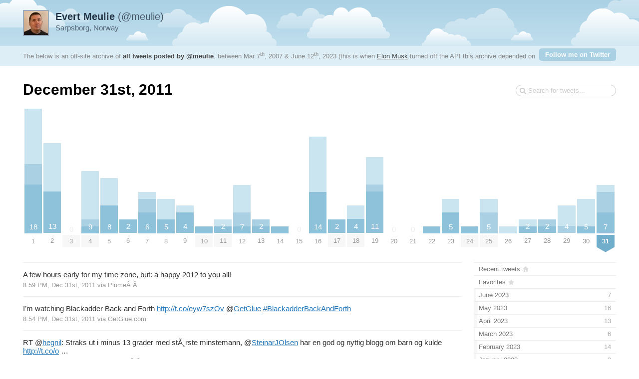

--- FILE ---
content_type: text/html; charset=utf-8
request_url: https://tweetnest.meulie.net/2011/12/31
body_size: 4769
content:

<!DOCTYPE html PUBLIC "-//W3C//DTD XHTML 1.0 Strict//EN" "http://www.w3.org/TR/xhtml1/DTD/xhtml1-strict.dtd">
<html xmlns="http://www.w3.org/1999/xhtml" xml:lang="en" lang="en">
<head>
	<title>Tweets by @meulie / December 31st, 2011</title>
	<meta http-equiv="Content-Type" content="text/html; charset=utf-8" />
	<meta name="description" content="An archive of all tweets written by Evert Meulie." />
	<meta name="author" content="Evert Meulie" />
	<link rel="stylesheet" href="/styles/streamlined/styles.css.php" type="text/css" />
	<script type="844cdd54a254c37db243bc1a-text/javascript" src="//ajax.googleapis.com/ajax/libs/jquery/1/jquery.min.js"></script>
	<script type="844cdd54a254c37db243bc1a-text/javascript" src="/tweets.js"></script>
</head>
<body>
	<div id="container">
		<div id="top">
			<div id="author">
				<h2><a href="//x.com/meulie"><strong>Evert Meulie</strong> (@meulie)<img src="https://pbs.twimg.com/profile_images/1618577883399610368/9yPg7JFJ_normal.jpg" width="48" height="48" alt="" /></a></h2>
				<p>Sarpsborg, Norway</p>
			</div>
			<div id="info">
				<p>The below is an off-site archive of <strong><a href="/">all tweets posted by @meulie</a></strong>, between Mar 7<sup>th</sup>, 2007 & June 12<sup>th</sup>, 2023 (this is when <a href="https://x.com/elonmusk">Elon Musk</a> turned off the API this archive depended on ヽ༼ ಠ益ಠ ༽ﾉ   ).</p>
				<p class="follow"><a href="https://x.com/meulie">Follow me on Twitter</a></p>
			</div>
		</div>
		<div id="content">
			<h1>December 31st, 2011</h1>
			<form id="search" action="/search" method="get"><div><input type="text" name="q" value="" /></div></form>
			<div id="days" class="days-31"><div class="dr">
				<div class="d"><a title="18 tweets, 8 replies, 3 retweets" href="/2011/12/01"><span class="p" style="height:250px"><span class="n">18</span><span class="r" style="height:111.11px"></span><span class="rt" style="height:41.67px"></span></span><span class="m">1</span></a></div>
				<div class="d"><a title="13 tweets, 7 replies" href="/2011/12/02"><span class="p" style="height:180.56px"><span class="n">13</span><span class="r" style="height:97.22px"></span></span><span class="m">2</span></a></div>
				<div class="d"><a href="/2011/12/03"><span class="z">0</span><span class="m mm">3</span></a></div>
				<div class="d"><a title="9 tweets, 7 replies, 1 retweet" href="/2011/12/04"><span class="p" style="height:125px"><span class="n">9</span><span class="r" style="height:97.22px"></span><span class="rt" style="height:13.89px"></span></span><span class="m mm">4</span></a></div>
				<div class="d"><a title="8 tweets, 4 replies" href="/2011/12/05"><span class="p" style="height:111.11px"><span class="n">8</span><span class="r" style="height:55.56px"></span></span><span class="m">5</span></a></div>
				<div class="d"><a title="2 tweets" href="/2011/12/06"><span class="p" style="height:27.78px"><span class="n">2</span></span><span class="m">6</span></a></div>
				<div class="d"><a title="6 tweets, 1 reply, 2 retweets" href="/2011/12/07"><span class="p" style="height:83.33px"><span class="n">6</span><span class="r" style="height:13.89px"></span><span class="rt" style="height:27.78px"></span></span><span class="m">7</span></a></div>
				<div class="d"><a title="5 tweets, 3 replies" href="/2011/12/08"><span class="p" style="height:69.44px"><span class="n">5</span><span class="r" style="height:41.67px"></span></span><span class="m">8</span></a></div>
				<div class="d"><a title="4 tweets, 1 reply" href="/2011/12/09"><span class="p" style="height:55.56px"><span class="n">4</span><span class="r" style="height:13.89px"></span></span><span class="m">9</span></a></div>
				<div class="d"><a title="1 tweet" href="/2011/12/10"><span class="p" style="height:13.89px"><span class="n"></span></span><span class="m mm">10</span></a></div>
				<div class="d"><a title="2 tweets, 1 reply" href="/2011/12/11"><span class="p" style="height:27.78px"><span class="n">2</span><span class="r" style="height:13.89px"></span></span><span class="m mm">11</span></a></div>
				<div class="d"><a title="7 tweets, 4 replies, 2 retweets" href="/2011/12/12"><span class="p" style="height:97.22px"><span class="n">7</span><span class="r" style="height:55.56px"></span><span class="rt" style="height:27.78px"></span></span><span class="m">12</span></a></div>
				<div class="d"><a title="2 tweets, 1 retweet" href="/2011/12/13"><span class="p" style="height:27.78px"><span class="n">2</span><span class="rt" style="height:13.89px"></span></span><span class="m">13</span></a></div>
				<div class="d"><a title="1 tweet" href="/2011/12/14"><span class="p" style="height:13.89px"><span class="n"></span></span><span class="m">14</span></a></div>
				<div class="d"><a href="/2011/12/15"><span class="z">0</span><span class="m">15</span></a></div>
				<div class="d"><a title="14 tweets, 8 replies" href="/2011/12/16"><span class="p" style="height:194.44px"><span class="n">14</span><span class="r" style="height:111.11px"></span></span><span class="m">16</span></a></div>
				<div class="d"><a title="2 tweets" href="/2011/12/17"><span class="p" style="height:27.78px"><span class="n">2</span></span><span class="m mm">17</span></a></div>
				<div class="d"><a title="4 tweets, 2 replies" href="/2011/12/18"><span class="p" style="height:55.56px"><span class="n">4</span><span class="r" style="height:27.78px"></span></span><span class="m mm">18</span></a></div>
				<div class="d"><a title="11 tweets, 4 replies, 1 retweet" href="/2011/12/19"><span class="p" style="height:152.78px"><span class="n">11</span><span class="r" style="height:55.56px"></span><span class="rt" style="height:13.89px"></span></span><span class="m">19</span></a></div>
				<div class="d"><a href="/2011/12/20"><span class="z">0</span><span class="m">20</span></a></div>
				<div class="d"><a href="/2011/12/21"><span class="z">0</span><span class="m">21</span></a></div>
				<div class="d"><a title="1 tweet" href="/2011/12/22"><span class="p" style="height:13.89px"><span class="n"></span></span><span class="m">22</span></a></div>
				<div class="d"><a title="5 tweets, 2 replies" href="/2011/12/23"><span class="p" style="height:69.44px"><span class="n">5</span><span class="r" style="height:27.78px"></span></span><span class="m">23</span></a></div>
				<div class="d"><a title="1 tweet" href="/2011/12/24"><span class="p" style="height:13.89px"><span class="n"></span></span><span class="m mm">24</span></a></div>
				<div class="d"><a title="5 tweets, 2 replies, 3 retweets" href="/2011/12/25"><span class="p" style="height:69.44px"><span class="n">5</span><span class="r" style="height:27.78px"></span><span class="rt" style="height:41.67px"></span></span><span class="m mm">25</span></a></div>
				<div class="d"><a title="1 tweet, 1 reply" href="/2011/12/26"><span class="p" style="height:13.89px"><span class="n"></span><span class="r" style="height:13.89px"></span></span><span class="m">26</span></a></div>
				<div class="d"><a title="2 tweets, 1 reply" href="/2011/12/27"><span class="p" style="height:27.78px"><span class="n">2</span><span class="r" style="height:13.89px"></span></span><span class="m">27</span></a></div>
				<div class="d"><a title="2 tweets, 1 retweet" href="/2011/12/28"><span class="p" style="height:27.78px"><span class="n">2</span><span class="rt" style="height:13.89px"></span></span><span class="m">28</span></a></div>
				<div class="d"><a title="4 tweets, 3 replies, 1 retweet" href="/2011/12/29"><span class="p" style="height:55.56px"><span class="n">4</span><span class="r" style="height:41.67px"></span><span class="rt" style="height:13.89px"></span></span><span class="m">29</span></a></div>
				<div class="d"><a title="5 tweets, 4 replies" href="/2011/12/30"><span class="p" style="height:69.44px"><span class="n">5</span><span class="r" style="height:55.56px"></span></span><span class="m">30</span></a></div>
				<div class="d"><a title="7 tweets, 1 reply, 3 retweets" href="/2011/12/31"><span class="p" style="height:97.22px"><span class="n">7</span><span class="r" style="height:13.89px"></span><span class="rt" style="height:41.67px"></span></span><span class="m mm ms"><strong>31</strong></span></a></div>
			</div></div>

			<div id="c"><div id="primary">
				<div id="tweet-153203646128062464" class="tweet">
					<p class="text">A few hours early for my time zone, but: a happy 2012 to you all!</p>
					<p class="meta">
						<a href="//x.com/meulie/status/153203646128062464" class="permalink">8:59 PM, Dec 31st, 2011</a>
						<span class="via">via <a href="http://levelupstudio.com" rel="nofollow">PlumeÂ Â </a></span>
					</p>
				</div>
				<div id="tweet-153202261382807552" class="tweet">
					<p class="text">I&#8217;m watching Blackadder Back and Forth <a class="link" href="http://t.co/eyw7szOv">http://t.co/eyw7szOv</a> <span class="at">@</span><a class="user" href="//x.com/GetGlue">GetGlue</a> <a class="hashtag" href="//x.com/search?q=%23BlackadderBackAndForth">#BlackadderBackAndForth</a></p>
					<p class="meta">
						<a href="//x.com/meulie/status/153202261382807552" class="permalink">8:54 PM, Dec 31st, 2011</a>
						<span class="via">via <a href="http://getglue.com" rel="nofollow">GetGlue.com</a></span>
					</p>
				</div>
				<div id="tweet-153080874517270528" class="tweet retweet">
					<p class="text">RT <span class="at">@</span><a class="user" href="//x.com/hegnil">hegnil</a>: Straks ut i minus 13 grader med stÃ¸rste minstemann, <span class="at">@</span><a class="user" href="//x.com/SteinarJOlsen">SteinarJOlsen</a> har en god og nyttig blogg om barn og kulde <a class="link" href="http://t.co/o">http://t.co/o</a> &#8230;</p>
					<p class="meta">
						<a href="//x.com/meulie/status/153080874517270528" class="permalink">12:51 PM, Dec 31st, 2011</a>
						<span class="via">via <a href="http://levelupstudio.com" rel="nofollow">PlumeÂ Â </a></span>
					</p>
				</div>
				<div id="tweet-152921407343431682" class="tweet reply">
					<p class="text"><span class="at">@</span><a class="user" href="//x.com/WFP">WFP</a> done :-)</p>
					<p class="meta">
						<a href="//x.com/meulie/status/152921407343431682" class="permalink">2:17 AM, Dec 31st, 2011</a>
						<span class="via">via <a href="http://levelupstudio.com" rel="nofollow">PlumeÂ Â </a></span>
						<a class="replyto" href="//x.com/WFP/status/152414475205619712">in reply to WFP</a>
					</p>
				</div>
				<div id="tweet-152909505229889537" class="tweet retweet">
					<p class="text">RT <span class="at">@</span><a class="user" href="//x.com/donateadaynet">donateadaynet</a>: a day&#8217;s salary is donated to: the World Food Programme <a class="link" href="http://t.co/HsitfM3J">http://t.co/HsitfM3J</a> <span class="at">@</span><a class="user" href="//x.com/WFP">WFP</a> <a class="hashtag" href="//x.com/search?q=%23donateaday">#donateaday</a></p>
					<p class="meta">
						<a href="//x.com/meulie/status/152909505229889537" class="permalink">1:30 AM, Dec 31st, 2011</a>
						<span class="via">via web</span>
					</p>
				</div>
				<div id="tweet-152897171027542016" class="tweet">
					<p class="text">Today my subscription to <span class="at">@</span><a class="user" href="//x.com/NextGenTel">NextGenTel</a> Internet is ending. I hope <span class="at">@</span><a class="user" href="//x.com/CanalDigital">CanalDigital</a> hooks us up soon&#8230;  :-)</p>
					<p class="meta">
						<a href="//x.com/meulie/status/152897171027542016" class="permalink">12:41 AM, Dec 31st, 2011</a>
						<span class="via">via web</span>
					</p>
				</div>
				<div id="tweet-152890890464137216" class="tweet retweet">
					<p class="text"><a class="rt" href="//x.com/HomerJSimpson"><strong>HomerJSimpson</strong></a> Fortune cookies = the original tweet delivery system.</p>
					<p class="meta">
						<a href="//x.com/HomerJSimpson/status/152886837961175040" class="permalink">12:00 AM, Dec 31st, 2011</a>
						<span class="via">via <a href="http://www.hootsuite.com" rel="nofollow">HootSuite</a></span>
						<span class="rted">(retweeted on 12:16 AM, Dec 31st, 2011 <span class="via">via &lt;a href=&quot;https://chrome.google.com/extensions/detail/encaiiljifbdbjlphpgpiimidegddhic&quot; rel=&quot;nofollow&quot;&gt;Silver Bird&lt;/a&gt;</span>)</span>
					</p>
				</div>
				<div class="nextprev"><a class="prev" href="/2011/12/30">&larr; <span>December 30th</span></a> <a class="next" href="/2012/01/01"><span>January 1st</span> &rarr;</a></div>
			</div>
			<div id="secondary">
				<ul id="months">
					<li class="home"><a href="/"><span class="m">Recent tweets</span></a></li>
					<li class="fav"><a href="/favorites"><span class="m">Favorites</span></a></li>
					<li><a href="/2023/06"><span class="m">June 2023</span><span class="n"> 7</span><span class="p" style="width:1.31%"></span></a></li>
					<li><a href="/2023/05"><span class="m">May 2023</span><span class="n"> 16</span><span class="p" style="width:2.99%"></span></a></li>
					<li><a href="/2023/04"><span class="m">April 2023</span><span class="n"> 13</span><span class="p" style="width:2.43%"></span></a></li>
					<li><a href="/2023/03"><span class="m">March 2023</span><span class="n"> 6</span><span class="p" style="width:1.12%"></span></a></li>
					<li><a href="/2023/02"><span class="m">February 2023</span><span class="n"> 14</span><span class="p" style="width:2.61%"></span></a></li>
					<li><a href="/2023/01"><span class="m">January 2023</span><span class="n"> 9</span><span class="p" style="width:1.68%"></span></a></li>
					<li><a href="/2022/12"><span class="m">December 2022</span><span class="n"> 16</span><span class="p" style="width:2.99%"></span></a></li>
					<li><a href="/2022/11"><span class="m">November 2022</span><span class="n"> 15</span><span class="p" style="width:2.8%"></span></a></li>
					<li><a href="/2022/10"><span class="m">October 2022</span><span class="n"> 14</span><span class="p" style="width:2.61%"></span></a></li>
					<li><a href="/2022/09"><span class="m">September 2022</span><span class="n"> 15</span><span class="p" style="width:2.8%"></span></a></li>
					<li><a href="/2022/08"><span class="m">August 2022</span><span class="n"> 10</span><span class="p" style="width:1.87%"></span></a></li>
					<li><a href="/2022/07"><span class="m">July 2022</span><span class="n"> 29</span><span class="p" style="width:5.41%"></span></a></li>
					<li><a href="/2022/06"><span class="m">June 2022</span><span class="n"> 7</span><span class="p" style="width:1.31%"></span></a></li>
					<li><a href="/2022/05"><span class="m">May 2022</span><span class="n"> 10</span><span class="p" style="width:1.87%"></span></a></li>
					<li><a href="/2022/04"><span class="m">April 2022</span><span class="n"> 12</span><span class="p" style="width:2.24%"></span></a></li>
					<li><a href="/2022/03"><span class="m">March 2022</span><span class="n"> 11</span><span class="p" style="width:2.05%"></span></a></li>
					<li><a href="/2022/02"><span class="m">February 2022</span><span class="n"> 10</span><span class="p" style="width:1.87%"></span></a></li>
					<li><a href="/2022/01"><span class="m">January 2022</span><span class="n"> 8</span><span class="p" style="width:1.49%"></span></a></li>
					<li><a href="/2021/12"><span class="m">December 2021</span><span class="n"> 18</span><span class="p" style="width:3.36%"></span></a></li>
					<li><a href="/2021/11"><span class="m">November 2021</span><span class="n"> 18</span><span class="p" style="width:3.36%"></span></a></li>
					<li><a href="/2021/10"><span class="m">October 2021</span><span class="n"> 20</span><span class="p" style="width:3.73%"></span></a></li>
					<li><a href="/2021/09"><span class="m">September 2021</span><span class="n"> 33</span><span class="p" style="width:6.16%"></span></a></li>
					<li><a href="/2021/08"><span class="m">August 2021</span><span class="n"> 11</span><span class="p" style="width:2.05%"></span></a></li>
					<li><a href="/2021/07"><span class="m">July 2021</span><span class="n"> 11</span><span class="p" style="width:2.05%"></span></a></li>
					<li><a href="/2021/06"><span class="m">June 2021</span><span class="n"> 11</span><span class="p" style="width:2.05%"></span></a></li>
					<li><a href="/2021/05"><span class="m">May 2021</span><span class="n"> 8</span><span class="p" style="width:1.49%"></span></a></li>
					<li><a href="/2021/04"><span class="m">April 2021</span><span class="n"> 4</span><span class="p" style="width:0.75%"></span></a></li>
					<li><a href="/2021/03"><span class="m">March 2021</span><span class="n"> 4</span><span class="p" style="width:0.75%"></span></a></li>
					<li><a href="/2021/02"><span class="m">February 2021</span><span class="n"> 4</span><span class="p" style="width:0.75%"></span></a></li>
					<li><a href="/2021/01"><span class="m">January 2021</span><span class="n"> 5</span><span class="p" style="width:0.93%"></span></a></li>
					<li><a href="/2020/12"><span class="m">December 2020</span><span class="n"> 7</span><span class="p" style="width:1.31%"></span></a></li>
					<li><a href="/2020/11"><span class="m">November 2020</span><span class="n"> 3</span><span class="p" style="width:0.56%"></span></a></li>
					<li><a href="/2020/10"><span class="m">October 2020</span><span class="n"> 7</span><span class="p" style="width:1.31%"></span></a></li>
					<li><a href="/2020/09"><span class="m">September 2020</span><span class="n"> 7</span><span class="p" style="width:1.31%"></span></a></li>
					<li><a href="/2020/08"><span class="m">August 2020</span><span class="n"> 2</span><span class="p" style="width:0.37%"></span></a></li>
					<li><a href="/2020/07"><span class="m">July 2020</span><span class="n"> 3</span><span class="p" style="width:0.56%"></span></a></li>
					<li><a href="/2020/06"><span class="m">June 2020</span><span class="n"> 8</span><span class="p" style="width:1.49%"></span></a></li>
					<li><a href="/2020/05"><span class="m">May 2020</span><span class="n"> 5</span><span class="p" style="width:0.93%"></span></a></li>
					<li><a href="/2020/04"><span class="m">April 2020</span><span class="n"> 7</span><span class="p" style="width:1.31%"></span></a></li>
					<li><a href="/2020/03"><span class="m">March 2020</span><span class="n"> 3</span><span class="p" style="width:0.56%"></span></a></li>
					<li><a href="/2020/02"><span class="m">February 2020</span><span class="n"> 3</span><span class="p" style="width:0.56%"></span></a></li>
					<li><a href="/2020/01"><span class="m">January 2020</span><span class="n"> 10</span><span class="p" style="width:1.87%"></span></a></li>
					<li><a href="/2019/12"><span class="m">December 2019</span><span class="n"> 7</span><span class="p" style="width:1.31%"></span></a></li>
					<li><a href="/2019/11"><span class="m">November 2019</span><span class="n"> 10</span><span class="p" style="width:1.87%"></span></a></li>
					<li><a href="/2019/10"><span class="m">October 2019</span><span class="n"> 11</span><span class="p" style="width:2.05%"></span></a></li>
					<li><a href="/2019/09"><span class="m">September 2019</span><span class="n"> 4</span><span class="p" style="width:0.75%"></span></a></li>
					<li><a href="/2019/08"><span class="m">August 2019</span><span class="n"> 18</span><span class="p" style="width:3.36%"></span></a></li>
					<li><a href="/2019/07"><span class="m">July 2019</span><span class="n"> 4</span><span class="p" style="width:0.75%"></span></a></li>
					<li><a href="/2019/06"><span class="m">June 2019</span><span class="n"> 6</span><span class="p" style="width:1.12%"></span></a></li>
					<li><a href="/2019/05"><span class="m">May 2019</span><span class="n"> 3</span><span class="p" style="width:0.56%"></span></a></li>
					<li><a href="/2019/04"><span class="m">April 2019</span><span class="n"> 4</span><span class="p" style="width:0.75%"></span></a></li>
					<li><a href="/2019/03"><span class="m">March 2019</span><span class="n"> 6</span><span class="p" style="width:1.12%"></span></a></li>
					<li><a href="/2019/02"><span class="m">February 2019</span><span class="n"> 2</span><span class="p" style="width:0.37%"></span></a></li>
					<li><a href="/2019/01"><span class="m">January 2019</span><span class="n"> 3</span><span class="p" style="width:0.56%"></span></a></li>
					<li><a href="/2018/12"><span class="m">December 2018</span><span class="n"> 8</span><span class="p" style="width:1.49%"></span></a></li>
					<li><a href="/2018/11"><span class="m">November 2018</span><span class="n"> 5</span><span class="p" style="width:0.93%"></span></a></li>
					<li><a href="/2018/10"><span class="m">October 2018</span><span class="n"> 8</span><span class="p" style="width:1.49%"></span></a></li>
					<li><a href="/2018/09"><span class="m">September 2018</span><span class="n"> 5</span><span class="p" style="width:0.93%"></span></a></li>
					<li><a href="/2018/08"><span class="m">August 2018</span><span class="n"> 4</span><span class="p" style="width:0.75%"></span></a></li>
					<li><a href="/2018/07"><span class="m">July 2018</span><span class="n"> 11</span><span class="p" style="width:2.05%"></span></a></li>
					<li><a href="/2018/06"><span class="m">June 2018</span><span class="n"> 53</span><span class="p" style="width:9.89%"></span></a></li>
					<li><a href="/2018/05"><span class="m">May 2018</span><span class="n"> 73</span><span class="p" style="width:13.62%"></span></a></li>
					<li><a href="/2018/04"><span class="m">April 2018</span><span class="n"> 68</span><span class="p" style="width:12.69%"></span></a></li>
					<li><a href="/2018/03"><span class="m">March 2018</span><span class="n"> 80</span><span class="p" style="width:14.93%"></span></a></li>
					<li><a href="/2018/02"><span class="m">February 2018</span><span class="n"> 60</span><span class="p" style="width:11.19%"></span></a></li>
					<li><a href="/2018/01"><span class="m">January 2018</span><span class="n"> 55</span><span class="p" style="width:10.26%"></span></a></li>
					<li><a href="/2017/12"><span class="m">December 2017</span><span class="n"> 83</span><span class="p" style="width:15.49%"></span></a></li>
					<li><a href="/2017/11"><span class="m">November 2017</span><span class="n"> 109</span><span class="p" style="width:20.34%"></span></a></li>
					<li><a href="/2017/10"><span class="m">October 2017</span><span class="n"> 83</span><span class="p" style="width:15.49%"></span></a></li>
					<li><a href="/2017/09"><span class="m">September 2017</span><span class="n"> 91</span><span class="p" style="width:16.98%"></span></a></li>
					<li><a href="/2017/08"><span class="m">August 2017</span><span class="n"> 93</span><span class="p" style="width:17.35%"></span></a></li>
					<li><a href="/2017/07"><span class="m">July 2017</span><span class="n"> 106</span><span class="p" style="width:19.78%"></span></a></li>
					<li><a href="/2017/06"><span class="m">June 2017</span><span class="n"> 70</span><span class="p" style="width:13.06%"></span></a></li>
					<li><a href="/2017/05"><span class="m">May 2017</span><span class="n"> 78</span><span class="p" style="width:14.55%"></span></a></li>
					<li><a href="/2017/04"><span class="m">April 2017</span><span class="n"> 64</span><span class="p" style="width:11.94%"></span></a></li>
					<li><a href="/2017/03"><span class="m">March 2017</span><span class="n"> 93</span><span class="p" style="width:17.35%"></span></a></li>
					<li><a href="/2017/02"><span class="m">February 2017</span><span class="n"> 67</span><span class="p" style="width:12.5%"></span></a></li>
					<li><a href="/2017/01"><span class="m">January 2017</span><span class="n"> 79</span><span class="p" style="width:14.74%"></span></a></li>
					<li><a href="/2016/12"><span class="m">December 2016</span><span class="n"> 79</span><span class="p" style="width:14.74%"></span></a></li>
					<li><a href="/2016/11"><span class="m">November 2016</span><span class="n"> 80</span><span class="p" style="width:14.93%"></span></a></li>
					<li><a href="/2016/10"><span class="m">October 2016</span><span class="n"> 65</span><span class="p" style="width:12.13%"></span></a></li>
					<li><a href="/2016/09"><span class="m">September 2016</span><span class="n"> 73</span><span class="p" style="width:13.62%"></span></a></li>
					<li><a href="/2016/08"><span class="m">August 2016</span><span class="n"> 91</span><span class="p" style="width:16.98%"></span></a></li>
					<li><a href="/2016/07"><span class="m">July 2016</span><span class="n"> 94</span><span class="p" style="width:17.54%"></span></a></li>
					<li><a href="/2016/06"><span class="m">June 2016</span><span class="n"> 69</span><span class="p" style="width:12.87%"></span></a></li>
					<li><a href="/2016/05"><span class="m">May 2016</span><span class="n"> 86</span><span class="p" style="width:16.04%"></span></a></li>
					<li><a href="/2016/04"><span class="m">April 2016</span><span class="n"> 71</span><span class="p" style="width:13.25%"></span></a></li>
					<li><a href="/2016/03"><span class="m">March 2016</span><span class="n"> 89</span><span class="p" style="width:16.6%"></span></a></li>
					<li><a href="/2016/02"><span class="m">February 2016</span><span class="n"> 101</span><span class="p" style="width:18.84%"></span></a></li>
					<li><a href="/2016/01"><span class="m">January 2016</span><span class="n"> 75</span><span class="p" style="width:13.99%"></span></a></li>
					<li><a href="/2015/12"><span class="m">December 2015</span><span class="n"> 75</span><span class="p" style="width:13.99%"></span></a></li>
					<li><a href="/2015/11"><span class="m">November 2015</span><span class="n"> 107</span><span class="p" style="width:19.96%"></span></a></li>
					<li><a href="/2015/10"><span class="m">October 2015</span><span class="n"> 169</span><span class="p" style="width:31.53%"></span></a></li>
					<li><a href="/2015/09"><span class="m">September 2015</span><span class="n"> 141</span><span class="p" style="width:26.31%"></span></a></li>
					<li><a href="/2015/08"><span class="m">August 2015</span><span class="n"> 135</span><span class="p" style="width:25.19%"></span></a></li>
					<li><a href="/2015/07"><span class="m">July 2015</span><span class="n"> 145</span><span class="p" style="width:27.05%"></span></a></li>
					<li><a href="/2015/06"><span class="m">June 2015</span><span class="n"> 140</span><span class="p" style="width:26.12%"></span></a></li>
					<li><a href="/2015/05"><span class="m">May 2015</span><span class="n"> 97</span><span class="p" style="width:18.1%"></span></a></li>
					<li><a href="/2015/04"><span class="m">April 2015</span><span class="n"> 104</span><span class="p" style="width:19.4%"></span></a></li>
					<li><a href="/2015/03"><span class="m">March 2015</span><span class="n"> 131</span><span class="p" style="width:24.44%"></span></a></li>
					<li><a href="/2015/02"><span class="m">February 2015</span><span class="n"> 165</span><span class="p" style="width:30.78%"></span></a></li>
					<li><a href="/2015/01"><span class="m">January 2015</span><span class="n"> 172</span><span class="p" style="width:32.09%"></span></a></li>
					<li><a href="/2014/12"><span class="m">December 2014</span><span class="n"> 108</span><span class="p" style="width:20.15%"></span></a></li>
					<li><a href="/2014/11"><span class="m">November 2014</span><span class="n"> 162</span><span class="p" style="width:30.22%"></span></a></li>
					<li><a href="/2014/10"><span class="m">October 2014</span><span class="n"> 150</span><span class="p" style="width:27.99%"></span></a></li>
					<li><a href="/2014/09"><span class="m">September 2014</span><span class="n"> 146</span><span class="p" style="width:27.24%"></span></a></li>
					<li><a href="/2014/08"><span class="m">August 2014</span><span class="n"> 131</span><span class="p" style="width:24.44%"></span></a></li>
					<li><a href="/2014/07"><span class="m">July 2014</span><span class="n"> 102</span><span class="p" style="width:19.03%"></span></a></li>
					<li><a href="/2014/06"><span class="m">June 2014</span><span class="n"> 142</span><span class="p" style="width:26.49%"></span></a></li>
					<li><a href="/2014/05"><span class="m">May 2014</span><span class="n"> 124</span><span class="p" style="width:23.13%"></span></a></li>
					<li><a href="/2014/04"><span class="m">April 2014</span><span class="n"> 134</span><span class="p" style="width:25%"></span></a></li>
					<li><a href="/2014/03"><span class="m">March 2014</span><span class="n"> 152</span><span class="p" style="width:28.36%"></span></a></li>
					<li><a href="/2014/02"><span class="m">February 2014</span><span class="n"> 126</span><span class="p" style="width:23.51%"></span></a></li>
					<li><a href="/2014/01"><span class="m">January 2014</span><span class="n"> 163</span><span class="p" style="width:30.41%"></span></a></li>
					<li><a href="/2013/12"><span class="m">December 2013</span><span class="n"> 170</span><span class="p" style="width:31.72%"></span></a></li>
					<li><a href="/2013/11"><span class="m">November 2013</span><span class="n"> 123</span><span class="p" style="width:22.95%"></span></a></li>
					<li><a href="/2013/10"><span class="m">October 2013</span><span class="n"> 127</span><span class="p" style="width:23.69%"></span></a></li>
					<li><a href="/2013/09"><span class="m">September 2013</span><span class="n"> 156</span><span class="p" style="width:29.1%"></span></a></li>
					<li><a href="/2013/08"><span class="m">August 2013</span><span class="n"> 271</span><span class="p" style="width:50.56%"></span></a></li>
					<li><a href="/2013/07"><span class="m">July 2013</span><span class="n"> 192</span><span class="p" style="width:35.82%"></span></a></li>
					<li><a href="/2013/06"><span class="m">June 2013</span><span class="n"> 181</span><span class="p" style="width:33.77%"></span></a></li>
					<li><a href="/2013/05"><span class="m">May 2013</span><span class="n"> 238</span><span class="p" style="width:44.4%"></span></a></li>
					<li><a href="/2013/04"><span class="m">April 2013</span><span class="n"> 147</span><span class="p" style="width:27.43%"></span></a></li>
					<li><a href="/2013/03"><span class="m">March 2013</span><span class="n"> 193</span><span class="p" style="width:36.01%"></span></a></li>
					<li><a href="/2013/02"><span class="m">February 2013</span><span class="n"> 321</span><span class="p" style="width:59.89%"></span></a></li>
					<li><a href="/2013/01"><span class="m">January 2013</span><span class="n"> 325</span><span class="p" style="width:60.63%"></span></a></li>
					<li><a href="/2012/12"><span class="m">December 2012</span><span class="n"> 278</span><span class="p" style="width:51.87%"></span></a></li>
					<li><a href="/2012/11"><span class="m">November 2012</span><span class="n"> 263</span><span class="p" style="width:49.07%"></span></a></li>
					<li><a href="/2012/10"><span class="m">October 2012</span><span class="n"> 241</span><span class="p" style="width:44.96%"></span></a></li>
					<li><a href="/2012/09"><span class="m">September 2012</span><span class="n"> 232</span><span class="p" style="width:43.28%"></span></a></li>
					<li><a href="/2012/08"><span class="m">August 2012</span><span class="n"> 250</span><span class="p" style="width:46.64%"></span></a></li>
					<li><a href="/2012/07"><span class="m">July 2012</span><span class="n"> 153</span><span class="p" style="width:28.54%"></span></a></li>
					<li><a href="/2012/06"><span class="m">June 2012</span><span class="n"> 411</span><span class="p" style="width:76.68%"></span></a></li>
					<li><a href="/2012/05"><span class="m">May 2012</span><span class="n"> 242</span><span class="p" style="width:45.15%"></span></a></li>
					<li><a href="/2012/04"><span class="m">April 2012</span><span class="n"> 208</span><span class="p" style="width:38.81%"></span></a></li>
					<li><a href="/2012/03"><span class="m">March 2012</span><span class="n"> 273</span><span class="p" style="width:50.93%"></span></a></li>
					<li><a href="/2012/02"><span class="m">February 2012</span><span class="n"> 214</span><span class="p" style="width:39.93%"></span></a></li>
					<li><a href="/2012/01"><span class="m">January 2012</span><span class="n"> 209</span><span class="p" style="width:38.99%"></span></a></li>
					<li class="selected"><a href="/2011/12"><span class="m">December 2011</span><span class="n"> 142</span><span class="p" style="width:26.49%"></span></a></li>
					<li><a href="/2011/11"><span class="m">November 2011</span><span class="n"> 216</span><span class="p" style="width:40.3%"></span></a></li>
					<li><a href="/2011/10"><span class="m">October 2011</span><span class="n"> 187</span><span class="p" style="width:34.89%"></span></a></li>
					<li><a href="/2011/09"><span class="m">September 2011</span><span class="n"> 210</span><span class="p" style="width:39.18%"></span></a></li>
					<li><a href="/2011/08"><span class="m">August 2011</span><span class="n"> 361</span><span class="p" style="width:67.35%"></span></a></li>
					<li><a href="/2011/07"><span class="m">July 2011</span><span class="n"> 168</span><span class="p" style="width:31.34%"></span></a></li>
					<li><a href="/2011/06"><span class="m">June 2011</span><span class="n"> 335</span><span class="p" style="width:62.5%"></span></a></li>
					<li><a href="/2011/05"><span class="m">May 2011</span><span class="n"> 370</span><span class="p" style="width:69.03%"></span></a></li>
					<li><a href="/2011/04"><span class="m">April 2011</span><span class="n"> 351</span><span class="p" style="width:65.49%"></span></a></li>
					<li><a href="/2011/03"><span class="m">March 2011</span><span class="n"> 536</span><span class="p" style="width:100%"></span></a></li>
					<li><a href="/2011/02"><span class="m">February 2011</span><span class="n"> 492</span><span class="p" style="width:91.79%"></span></a></li>
					<li><a href="/2011/01"><span class="m">January 2011</span><span class="n"> 378</span><span class="p" style="width:70.52%"></span></a></li>
					<li><a href="/2010/12"><span class="m">December 2010</span><span class="n"> 268</span><span class="p" style="width:50%"></span></a></li>
					<li><a href="/2010/11"><span class="m">November 2010</span><span class="n"> 279</span><span class="p" style="width:52.05%"></span></a></li>
					<li><a href="/2010/10"><span class="m">October 2010</span><span class="n"> 278</span><span class="p" style="width:51.87%"></span></a></li>
					<li><a href="/2010/09"><span class="m">September 2010</span><span class="n"> 69</span><span class="p" style="width:12.87%"></span></a></li>
					<li><a href="/2010/08"><span class="m">August 2010</span><span class="n"> 21</span><span class="p" style="width:3.92%"></span></a></li>
					<li><a href="/2010/07"><span class="m">July 2010</span><span class="n"> 13</span><span class="p" style="width:2.43%"></span></a></li>
					<li><a href="/2010/06"><span class="m">June 2010</span><span class="n"> 20</span><span class="p" style="width:3.73%"></span></a></li>
					<li><a href="/2010/05"><span class="m">May 2010</span><span class="n"> 46</span><span class="p" style="width:8.58%"></span></a></li>
					<li><a href="/2010/04"><span class="m">April 2010</span><span class="n"> 67</span><span class="p" style="width:12.5%"></span></a></li>
					<li><a href="/2010/03"><span class="m">March 2010</span><span class="n"> 103</span><span class="p" style="width:19.22%"></span></a></li>
					<li><a href="/2010/02"><span class="m">February 2010</span><span class="n"> 96</span><span class="p" style="width:17.91%"></span></a></li>
					<li><a href="/2010/01"><span class="m">January 2010</span><span class="n"> 37</span><span class="p" style="width:6.9%"></span></a></li>
					<li><a href="/2009/12"><span class="m">December 2009</span><span class="n"> 15</span><span class="p" style="width:2.8%"></span></a></li>
					<li><a href="/2009/11"><span class="m">November 2009</span><span class="n"> 19</span><span class="p" style="width:3.54%"></span></a></li>
					<li><a href="/2009/10"><span class="m">October 2009</span><span class="n"> 7</span><span class="p" style="width:1.31%"></span></a></li>
					<li><a href="/2009/09"><span class="m">September 2009</span><span class="n"> 9</span><span class="p" style="width:1.68%"></span></a></li>
					<li><a href="/2009/08"><span class="m">August 2009</span><span class="n"> 7</span><span class="p" style="width:1.31%"></span></a></li>
					<li><a href="/2009/07"><span class="m">July 2009</span><span class="n"> 6</span><span class="p" style="width:1.12%"></span></a></li>
					<li><a href="/2009/06"><span class="m">June 2009</span><span class="n"> 1</span><span class="p" style="width:0.19%"></span></a></li>
					<li><a href="/2009/04"><span class="m">April 2009</span><span class="n"> 1</span><span class="p" style="width:0.19%"></span></a></li>
					<li><a href="/2009/03"><span class="m">March 2009</span><span class="n"> 2</span><span class="p" style="width:0.37%"></span></a></li>
					<li><a href="/2008/09"><span class="m">September 2008</span><span class="n"> 1</span><span class="p" style="width:0.19%"></span></a></li>
					<li><a href="/2008/05"><span class="m">May 2008</span><span class="n"> 3</span><span class="p" style="width:0.56%"></span></a></li>
					<li><a href="/2007/07"><span class="m">July 2007</span><span class="n"> 1</span><span class="p" style="width:0.19%"></span></a></li>
					<li><a href="/2007/05"><span class="m">May 2007</span><span class="n"> 1</span><span class="p" style="width:0.19%"></span></a></li>
					<li><a href="/2007/03"><span class="m">March 2007</span><span class="n"> 1</span><span class="p" style="width:0.19%"></span></a></li>
					<li class="meta">16,687 total tweets <!-- approx. 95 monthly --></li>
				</ul>
			</div></div>
		</div>
		<div id="footer">
			&copy; 2026 <a href="https://x.com/meulie">Evert Meulie</a>, powered by <a href="http://pongsocket.com/tweetnest/">Tweet Nest</a>
		</div>
	</div>
<script src="/cdn-cgi/scripts/7d0fa10a/cloudflare-static/rocket-loader.min.js" data-cf-settings="844cdd54a254c37db243bc1a-|49" defer></script></body>
</html>
<!-- 0.05634 s -->


--- FILE ---
content_type: application/javascript
request_url: https://tweetnest.meulie.net/tweets.js
body_size: 350
content:
// PONGSOCKET TWEET ARCHIVE
// JavaScript features
// Requires jQuery

var searchPlaceholder = "Search for tweets..."

$(document).ready(function(){
	$("#search input").focus(function(){
		if(this.className == "empty"){
			this.value = ""
			$(this).removeClass("empty")
		}
	}).blur(function(){
		if(this.value == ""){
			$(this).addClass("empty")
			this.value = searchPlaceholder
		}
	})
	if($("#search input").val() == "" || $("#search input").val() == searchPlaceholder){
		$("#search input").addClass("empty").val(searchPlaceholder)
	}
	
	// Hover associations
	$("a.picl").each(function(){
		var cn = this.className.split(" ")
		for(var c in cn){
			if(m = cn[c].match(/picl-([0-9]+)/)){ this.n = m[1]; break }
		}
		if(this.n && $(this).parents(".tweet").length > 0){
			$(this).hover(function(){
				$(this).parents(".tweet").children("a.pic-" + this.n).addClass("hoverin")
			}, function(){
				$(this).parents(".tweet").children("a.pic-" + this.n).removeClass("hoverin")
			})
		}
	})
	$("a.pic").each(function(){
		var cn = this.className.split(" ")
		for(var c in cn){
			if(m = cn[c].match(/pic-([0-9]+)/)){ this.n = m[1]; break }
		}
		if(this.n && $(this).parents(".tweet").length > 0){
			$(this).hover(function(){
				$(this).parents(".tweet").children(".text").children("a.picl-" + this.n).addClass("hoverin")
			}, function(){
				$(this).parents(".tweet").children(".text").children("a.picl-" + this.n).removeClass("hoverin")
			})
		}
	})
	
	// Appendix: If people are using IE7 or below, they get some layout-enhancing fixes...
	if($.browser.msie && $.browser.version < 8){
		var daysShown = ($("#days").length > 0)
		if(daysShown){
			var m = $("#days").get(0).className.match(/days-([0-9]{2})/)
			if(m){
				var daysSpacing = 3 // Pixels
				var daysInMonth = parseInt(m[1])
				var w = ($("#days").width() - daysSpacing*(daysInMonth-1)) / daysInMonth, maxHeight = 0
				$("#days .d").css({ display: "block", float: "left", width: w + "px", "margin-right": "3px" })
				$("#days .d")[$("#days .d").length-1].style.marginRight = 0
				$("#days .d").each(function(){ if($(this).height() > maxHeight){ maxHeight = $(this).height() } })
				$("#days .d").each(function(){ $(this).css("margin-top", (maxHeight - $(this).height()) + "px") })
			}
		}
		function IEresize(){
			if(daysShown){
				var w = ($("#days").width() - daysSpacing*(daysInMonth-1)) / daysInMonth
				$("#days .d").css("width", w + "px")
				$("#days .d .n").css({ width: w + "px", right: "auto" }) // Helping text center correctly
			}
			if($.browser.version >= 7){
				$("#months li:not(.home, .fav, .search, .meta)").css({ width: $("#months").width() + "px", "margin-bottom" : "-3px" })
			}
		}
		IEresize()
		$(window).resize(IEresize)
	}
})
